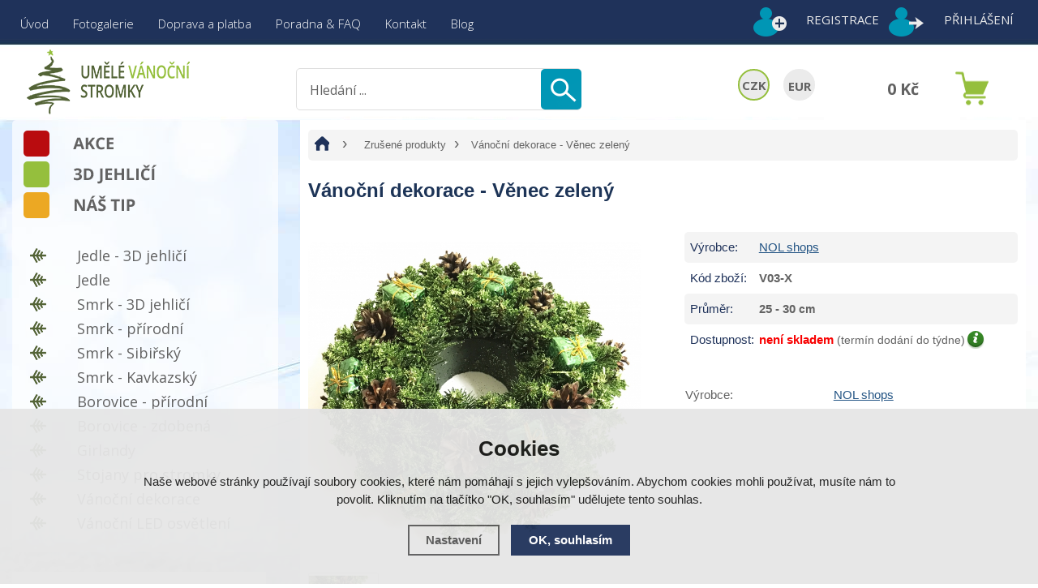

--- FILE ---
content_type: text/html; charset=utf-8
request_url: https://www.umele-vanocni-stromky.cz/p/vanocni-dekorace-venec-zeleny/
body_size: 8190
content:
<!doctype html>
<html lang="cs" dir="ltr">
<head>
  <meta charset="utf-8">
  
<meta name="robots" content="index, follow" /><link rel="canonical" href="https://www.umele-vanocni-stromky.cz/p/vanocni-dekorace-venec-zeleny/" />  <script type="text/javascript" src="/scripts/font.js"></script><link rel="stylesheet" type="text/css" href="/css/font.css" media="screen,handheld,projection" />  <meta name="author" content="Shopion.cz" lang="cs" />
  <link rel="stylesheet" type="text/css" href="/css/screen.css?v=1769036542" media="screen,handheld,projection" />
  <script type="text/javascript" src="/scripts/jquery.js"></script>
  <script type="text/javascript" src="/scripts/jquery-ui.min.js"></script>
  <script type="text/javascript" src="/scripts/funkce.js?v=1.1"></script>
  <title>Vánoční věnec zelený</title>
  <meta name="description" content='Dekorační věnec barevně i stylově laděný s vánočními stromečky krásně doplní interiér vašeho domova, kanceláře, bytu.' />
  <meta name="keywords" content='' />
<script type="text/javascript" src="https://www.umele-vanocni-stromky.cz/scripts/funkce_detail.js"></script><script type='text/javascript' src='/scripts/funkce_paging.js'></script>  <link rel='alternate' type='application/rss+xml' href='/rss' />
  <link rel='stylesheet' type='text/css' href='/css/print.css' media='print' />
  <link href='/css/dropdown2.css' media='screen' rel='stylesheet' type='text/css' />
  <script type='text/javascript' src='/scripts/ajax_validator/messages_front.js'></script>
  <!--[if !IE 8]><!--><!--[if !IE 7]><!--><link rel='stylesheet' href='/css/inputs/radio_checkbox.css' /><!--<![endif]--><!--<![endif]-->
  <link rel="icon" href="/userfiles/tmp/favicon.png" type="image/x-icon">  <link rel="stylesheet" href="/scripts/highslide/highslide.css" media="all" />
  <script type="text/javascript" src="/scripts/highslide/highslide-full.js?v=1769036542"></script>  <script type="text/javascript">
    if (hs.addSlideshow) hs.addSlideshow({slideshowGroup: 'gallery',repeat: false});
    if (hs.addSlideshow) hs.addSlideshow({slideshowGroup: 'gallery2',repeat: false});
  </script>
    <meta name='viewport' content='width=device-width, initial-scale=1.0'>
    <link rel='stylesheet' type='text/css' href='/css/responsive.css?v=1769036542' media='all' />
    <script type='text/javascript' src='/scripts/responsive.js'></script>
    <link rel="preconnect" href="https://fonts.gstatic.com">
<link href="https://fonts.googleapis.com/css2?family=Open+Sans:wght@400;600;700;800&display=swap" rel="stylesheet">

<meta name="google-site-verification" content="UQ1orkelO1t9O-78s7gglZ-KKcGAOCGCiL8gBRzXYZ4" />

<!-- Facebook overeni domeny -->
<meta name="facebook-domain-verification" content="xb3srttwv70js28qdtu4hne3jwutv4" />
<!-- End Facebook overeni domeny -->

<!-- Smartsupp Live Chat script -->
<script type="text/javascript">
var _smartsupp = _smartsupp || {};
_smartsupp.key = 'a8c671c1f4861ad91e5aba612126655809f5a1d5';
window.smartsupp||(function(d) {
  var s,c,o=smartsupp=function(){ o._.push(arguments)};o._=[];
  s=d.getElementsByTagName('script')[0];c=d.createElement('script');
  c.type='text/javascript';c.charset='utf-8';c.async=true;
  c.src='https://www.smartsuppchat.com/loader.js?';s.parentNode.insertBefore(c,s);
})(document);
</script>
<noscript> Powered by <a href=“https://www.smartsupp.com” target=“_blank”>Smartsupp</a></noscript><!-- Global site tag (gtag.js) - Google Analytics -->
  <script async src="https://www.googletagmanager.com/gtag/js?id=UA-26870227-1"></script>
  <script>
    window.dataLayer = window.dataLayer || [];
    function gtag(){dataLayer.push(arguments);}
    gtag("consent", "default", {
      "ad_storage":"denied",
      "analytics_storage":"denied",
      "ad_personalization":"denied",
      "ad_user_data":"denied",
      "personalization_storage":"denied"
    });
    gtag('js', new Date());
    gtag('config', 'UA-26870227-1', { 'cookie_flags': 'SameSite=None;Secure'});
    gtag('config', 'AW-978328582', { 'cookie_flags': 'SameSite=None;Secure'});
  </script><script>
      gtag('event', 'view_item', {
        'ecomm_prodid': "16",
        'ecomm_totalvalue': 259.5,
        'ecomm_pagetype': "Product",
        'currency': 'CZK', 
        'value': 259.5,
        "items": [
          {
            "item_id": "16",
            "item_name": "Vánoční dekorace - Věnec zelený",
            "item_brand": "NOL shops",
            "item_category": "Zrušené produkty",
            "item_category2": "",
            "item_category3": "",
            "item_category4": "",
            
            "price": 259.5 
          }
        ]
      });
      </script></head>
<body>
<!-- Custom Audience Pixel Code -->
<script>
!function(f,b,e,v,n,t,s){if(f.fbq)return;n=f.fbq=function(){n.callMethod?
n.callMethod.apply(n,arguments):n.queue.push(arguments)};if(!f._fbq)f._fbq=n;
n.push=n;n.loaded=!0;n.version='2.0';n.queue=[];t=b.createElement(e);t.async=!0;
t.src=v;s=b.getElementsByTagName(e)[0];s.parentNode.insertBefore(t,s)}(window,
document,'script','//connect.facebook.net/en_US/fbevents.js'); 
fbq('consent', 'revoke');
fbq('init', '611802082255651');
fbq('track', 'PageView');
</script>
<noscript><img height="1" width="1" style="display:none" src="https://www.facebook.com/tr?id=611802082255651&ev=PageView&noscript=1" /></noscript>
  
<div id="wrap_body"><div class="wrap_body whit"><div id="wrap"><div id="naseptavacDiv"></div>
<div class="highslide-html-content" id="hs_body"><div class="highslide-body"></div></div>
<div id="header">
<div id="over_desktop"><a title="Umělé vánoční stromky" href="/"></a></div>
<div id="over"><a title="Umělé vánoční stromky" href="/"><img src="/images/logo_mobile.png" /></a></div>  
<div id="search">
<form onsubmit="if ($('#phrase').val() == '') {inlineMsg2('phrase','Zadejte hledanou frázi.',2);return false;}" method="get" action="/vyhledavani/" id="searchform"><table><tr><td>
<input type="text" class="input_search" value="Hledání ..." name="phrase" id="phrase" onfocus="clearInputText('Hledání ...', 'phrase')" onblur="clearInputText('Hledání ...', 'phrase')" /> 
</td><td class="left"><input type="submit" class="submit_search" value="" name="searching" /></td>
</tr></table></form>
</div>
<span id="r_search"></span><span id="r_login"></span><span id="r_menu"></span>  
<div id="navigace">
<ul class="dropdown">
<li ><a href="/" title="Úvod">Úvod</a><span class="separator"></span></li><li ><a href="https://www.nolshops.cz/fotogalerie/" title="Fotogalerie">Fotogalerie</a><span class="separator"></span></li><li ><a href="/doprava-a-platba/" title="Doprava a platba">Doprava a platba</a><span class="separator"></span></li><li ><a href="/faq/" title="Poradna & FAQ">Poradna & FAQ</a><span class="separator"></span></li><li ><a href="/kontakt/" title="Kontakt">Kontakt</a><span class="separator"></span></li><li ><a href="/blog/" title="Blog">Blog</a><ul><li><a href="/vyhody-umelych-vanocnich-stromku/" title="Výhody umělých vánočních stromků">Výhody umělých vánočních stromků</a></li><li><a href="/zdobeni-vanocniho-stromku-trendy-2024/" title="Zdobení vánočního stromku: Trendy 2024">Zdobení vánočního stromku: Trendy 2024</a></li><li><a href="/5-mytu-umele-stromky/" title="5 mýtů o umělých stromcích">5 mýtů o umělých stromcích</a></li></ul></li></ul></div>
<div id="login" class="wide"><p><a title="Registrace" href="/registrace">Registrace</a><a id="logbtn" onclick="return hs.htmlExpand(this, { objectType: 'ajax'});" href="https://www.umele-vanocni-stromky.cz/pages/login_quick.php" title="Přihlášení">Přihlášení</a></p></div>

<div id="basketbox">
<div id="curren">
<span><a href="https://www.umele-vanocni-stromky.cz/mena/czk/" title="Kč" class="act">CZK</a>
<a href="https://www.umele-vanocni-stromky.cz/mena/eur/" title="EUR">EUR</a></span></div>
<div id="basket">
<p><a href="/nakupni-kosik/" title="Přejít do košíku">
  <span id="basket_cena">0 Kč</span>
  </a></p></div>
</div>
</div>
<div id="content_block" class="cb">
<div id="main">
<div class="content_right">
<div class="content">
<nav><p class="nav"><a class="home" href="/" title="Umělé vánoční stromky"></a><a class="normal bl" title="Zrušené produkty" href="/zrusene-produkty/">Zrušené produkty</a>
          
          
          
          <span class="l">Vánoční dekorace - Věnec zelený</span></p></nav><div class="clear"></div><script type="text/javascript">
  jQuery(document).ready(function(){
    jQuery("#thephoto").fadeIn(500);
  }); 
  </script><div itemscope itemtype="http://schema.org/Product"><div class="navigace_back"><h1 itemprop="name" class="d">Vánoční dekorace - Věnec zelený</h1>
    </div><div class="highslide-gallery"><form method="post" action="">
    
    <div style="display:none">
    <span itemprop="brand">NOL shops</span>
    <span itemprop="sku">V03-X</span>
    <span itemprop="gtin13"></span>
    </div>
    
    <div class="detail_inner" itemprop="offers" itemscope itemtype="http://schema.org/Offer">
    <span style="display:none" itemprop="url">https://www.umele-vanocni-stromky.cz/p/vanocni-dekorace-venec-zeleny/</span>
    <div class="detail_shad"><div class="detail_padd"><table class="detinn"><tr><td class="firstrow">Výrobce:</td><td><a href="/vyrobci/nol-shops/">NOL shops</a></td></tr>
    <tr><td class="firstrow">Kód zboží:</td><td id="detail_number">V03-X</td></tr>
    
    <tr><td class="firstrow">Průměr:
         </td><td>25 - 30 <span class="smaller">cm</span></td>
         </tr><tr><td class="firstrow detail_store">Dostupnost:</td><td id="detail_store">
    <link itemprop="availability" href="http://schema.org/InStock" />
    <span  style="color:#f80000">není skladem</span> <span class="normal">(termín dodání do týdne)</span> <span class="color"><a class="pointer" href="https://www.umele-vanocni-stromky.cz/dostupnost/2/" onclick="return hs.htmlExpand(this, { objectType: 'ajax'});"> <img src="/images/icon_info.png" alt="info" /></a></span></td></tr></table></div></div><div class="clear"></div><table></table><div class="carky"><div class="clear"></div><div style="margin:20px 0 !important">
        <table>
        <tr><td class="firstrow">Výrobce:</td>
        <td class="info_value"><a href="/vyrobci/nol-shops/">NOL shops</a>
        </td></tr>
        
        
        
        
        
        </table></div><div class="clear"></div></div></div></form><div class="det_left"><div id="detail_photo"><div class="labelas"></div><a rel="gallery" data-fancybox="gallery" href="https://www.umele-vanocni-stromky.cz/gallery/products/middle/1340.jpg" data-caption='Vánoční dekorace - Věnec zelený'>
            <img itemprop="image" id="thephoto" class="image_border" src="https://www.umele-vanocni-stromky.cz/gallery/products/middle/1340.jpg" alt='Vánoční dekorace - Věnec zelený' /></a></div><div class="clear"></div><div class="imag"><p class="imag"><a rel="gallery" data-fancybox="gallery" href="https://www.umele-vanocni-stromky.cz/gallery/products/middle/1341.jpg" data-caption='Vánoční dekorace - Věnec zelený'>
            <img src="https://www.umele-vanocni-stromky.cz/gallery/products/thumbs/1341.jpg" alt="Vánoční dekorace - Věnec zelený" /></a></p></div><div class="clear"></div></div><div class="clear"></div></div><div class="clear"></div><p><br /><a name="location"></a></p>	<div id="detailcontent" class="detailcontent">
	<p class="tbox">Popis produktu</p><div class="detail_description" itemprop="description"><p>Dekorační věnec barevně i stylově laděný s vánočními stromečky krásně doplní interiér vašeho domova, kanceláře, bytu. Věnec je vyrobec z vysoce kvalitních materiálů. Zdobení se může oproti vyobrazené fotografii mírně lišit.</p>
<p>Průměr věnce: 25 - 30 cm.</p></div>	</div><div class="clear"><p><br /></p></div>
</div></div></div>
<div id="left"><div class="box"><div class="main">
<div class="list_labels"><p><a class="label_1" href="/katalog/akce/" title="Akce"></a><a class="label_7" href="/katalog/3d-jehlici/" title="3D jehličí"></a><a class="label_4" href="/katalog/doporucujeme/" title="Doporučujeme"></a></p></div><div class="clear"></div></div></div>
<div class="box"><div class="main shad">
<ul>
<li class="noselected"><a href="/jedle-premium-pe/" title='Jedle - 3D jehličí'><span>Jedle - 3D jehličí</span></a></li><li class="noselected"><a href="/jedle/" title='Jedle'><span>Jedle</span></a></li><li class="noselected"><a href="/smrk-premium-pe/" title='Smrk - 3D jehličí'><span>Smrk - 3D jehličí</span></a></li><li class="noselected"><a href="/smrk-prirodni/" title='Smrk - přírodní'><span>Smrk - přírodní</span></a></li><li class="noselected"><a href="/smrk-sibirsky/" title='Smrk - Sibiřský'><span>Smrk - Sibiřský</span></a></li><li class="noselected"><a href="/smrk-kavkazsky/" title='Smrk - Kavkazský'><span>Smrk - Kavkazský</span></a></li><li class="noselected"><a href="/borovice-prirodni/" title='Borovice - přírodní'><span>Borovice - přírodní</span></a></li><li class="noselected"><a href="/borovice-zdobena/" title='Borovice - zdobená'><span>Borovice - zdobená</span></a></li><li class="noselected"><a href="/girlandy-vence/" title='Girlandy'><span>Girlandy</span></a></li><li class="noselected"><a href="/stojany-pro-stromky/" title='Stojany pro stromky'><span>Stojany pro stromky</span></a></li><li class="noselected"><a href="/vanocni-dekorace/" title='Vánoční dekorace'><span>Vánoční dekorace</span></a></li><li class="noselected"><a href="/vanocni-led-osvetleni/" title='Vánoční LED osvětlení'><span>Vánoční LED osvětlení</span></a></li></ul><div class="clear"></div>
</div>
<div class="clear"></div>
</div>
<div class="nomobile"><div class="banners first"><div id="showHeurekaBadgeHere-12"></div><script type="text/javascript">
//<![CDATA[
var _hwq = _hwq || [];
    _hwq.push(['setKey', 'BBCC4944F85EB312CB0860F40F588C06']);_hwq.push(['showWidget', '12', '21400', 'Umělé vánoční stromky', 'umele-vanocni-stromky-cz']);(function() {
    var ho = document.createElement('script'); ho.type = 'text/javascript'; ho.async = true;
    ho.src = 'https://cz.im9.cz/direct/i/gjs.php?n=wdgt&sak=BBCC4944F85EB312CB0860F40F588C06';
    var s = document.getElementsByTagName('script')[0]; s.parentNode.insertBefore(ho, s);
})();
//]]>
</script></div><div class="banners"><p><a href="https://www.detskedrevenehracky.cz" target="_blank"><img style="margin-bottom: 3rem; border-radius: 10px;" src="/userfiles/image/obchod-hracky.jpg" alt="E-shop s dětskými hračkami" width="200" height="225" /></a></p></div><div class="banners"><script src="https://apis.google.com/js/platform.js?onload=renderBadge" async defer></script>

<script>
  window.renderBadge = function() {
    var ratingBadgeContainer = document.createElement("div");
    document.body.appendChild(ratingBadgeContainer);
    window.gapi.load('ratingbadge', function() {
      window.gapi.ratingbadge.render(ratingBadgeContainer, {"merchant_id": 106432307, "position": "INLINE"});
    });
  }
</script>
<!-- BEGIN Kód jazyka GCR -->
<script>
  window.___gcfg = {
    lang: 'cs'
  };
</script>
<!-- END Kód jazyka GCR -->

<g:ratingbadge merchant_id=106432307></g:ratingbadge>​</div><div class="clear"></div></div></div>
<div class="clear"></div><div class="clear"></div></div></div><div class="clear"></div></div><div class="clear"></div></div></div><div id="foo"><div id="footerbody"><div id="fbody"><div class="fbody"><div id="footer"><div class="clear"></div><div id="f"><p class="tel">725 155 166</p><p class="mail">obchod@umele-vanocni-stromky.cz</p><div class="open"><p class="perex ">Provozní doba</p>
<table>
<tbody>
<tr>
<td>Po - Pá</td>
<td class="right">8:00 - 17:00</td>
</tr>
<tr>
<td>So - Ne</td>
<td class="right">ZAVŘENO</td>
</tr>
</tbody>
</table>
<p> </p>
<p> </p>
<p><a title="Ověřeno zákazníky umele-vanocni-stromky.cz" href="https://obchody.heureka.cz/umele-vanocni-stromky-cz/recenze/" target="_blank" rel="noopener"><img src="/userfiles/image/overeno-zakazniky-uvs.png" alt="" width="76" height="76" /></a></p></div><div class="f_box1"><p class="perex">Novinky e-mailem</p>
<div class="nwsl_div"><form action="https://www.umele-vanocni-stromky.cz/pages/exec.php" onsubmit="return validate_email(this)" id="newsletter_form" method="post">
<table><tr><td class="left"><input class="input_newsletter" type="email" value="" name="email_news" id="email_news" /><input type="text" name="noval" class="displaynone" value="" /> 
</td><td class="left"><input type="submit" class="submit_newsletter" value="" name="zasilat_novinky_emailem" /></td>
</tr></table><p><br />V případě zájmu o zasílání novinek zadejte svou e-mailovou adresu.</p></form></div>
</div>
<div class="f_box2"><p class="perex">Informace</p><p><a href="/registrace/" title='Registrace'>Registrace</a><a href="/obchodni-podminky/" title='Obchodní podmínky'>Obchodní podmínky</a><a href="/navod-na-pouziti/" title='Návod na montáž stromků'>Návod na montáž stromků</a><a href="/chyby-sestavovani/" title='Chyby při sestavování stromků'>Chyby při sestavování stromků</a><a href="/velkoobchod/" title='Velkoobchodní spolupráce'>Velkoobchodní spolupráce</a><a href="/vymena-zbozi/" title='Výměna zboží'>Výměna zboží</a><a href="/vraceni-zbozi/" title='Vrácení zboží'>Vrácení zboží</a><a href="/reklamace/" title='Reklamace'>Reklamace</a><a href="/reklamacni-rad/" title='Reklamační řád'>Reklamační řád</a><a href="/vop-b2b/" title='VOP B2B'>VOP B2B</a></p></div>
<div class="f_box3"><p class="perex">Kontakty</p><p><strong>NOL Shops, s.r.o.</strong></p>
<p>Konská 197</p>
<p>739 61   Třinec</p></div><div class="clear"></div><div class="f2"><p>
<span class="left"><a href="/mapa-stranek/" title="Mapa stránek">Mapa stránek</a> | &copy; 2014 - 2026 <a href="/" title="Umělé vánoční stromky">Umělé vánoční stromky</a></span>
<a class="vortex" title="Tvorba webdesignu" href="https://www.seo-telos.cz"><img src="/images/seo-telos-logo.png" alt="Seo-telos.cz" /></a>
<a class="shopion" title="Tvorba moderních e-shopů na míru" href="http://www.shopion.cz"><img src="/images/shopion-logo.png" alt="Moderní e-shopy Shopion" /></a></p><p class="clear links"></p></div></div></div></div></div></div><div class="clear"></div></div><script>
fbq('track', 'ViewContent', {
'content_type':'product','currency':'CZK','content_name':'Vánoční dekorace - Věnec zelený','content_ids':'16','value':'259.5'}, {eventID: ''});
</script>
<script src="https://apis.google.com/js/platform.js" async defer></script>​



<script>
document.addEventListener('DOMContentLoaded', () => {
    // Najdi všechny produkty
    const products = document.querySelectorAll('.top_left');

    // Pro každý produkt kontroluj, zda obsahuje štítek s třídou "l4"
    products.forEach(product => {
        if (product.querySelector('.label.lfreepost')) {
            // Pokud obsahuje štítek "l4", přidáme zvýrazňující třídu
            product.classList.add('highlightbox');
        }
    });
});
</script>





<link rel="stylesheet" href="/js/cookies-plugin/cookies-plugin.min.css" />
  <script src="/js/cookies-plugin/cookies-plugin.min.js"></script><div id="xx-cookies-plugin">
                <div style="display:none" id="cookies_config"></div>
        <span id="cp-show-button"><img src="/js/cookies-plugin/cookies.svg" alt="" /><span>Nastavení Cookies</span></span>
        <div class="cp-cover"></div>
        <div class="cp-content-wrap">
            <div class="cp-content">
                <div class="cp-title">Cookies</div>
                <p>Naše webové stránky používají soubory cookies, které nám pomáhají s jejich vylepšováním. Abychom cookies mohli používat, musíte nám to povolit. Kliknutím na tlačítko "OK, souhlasím" udělujete tento souhlas.</p>                <a href="#" class="cp-button" id="cp-show-settings">Nastavení</a>
                <a href="#" class="cp-button cp-button-ok cp-allow-all">OK, souhlasím</a>
                            </div>
        </div>
        <div id="cp-settings">
            <div class="cp-settings-container">
                <div>
                    <div class="cp-wrap-side">
                        <span class="cp-close">×</span>
                        <div class="cp-wrap">
                            <div class="cp-box">
                                <div class="cp-title-h2">Nastavení souborů cookies</div><div class="cp-p">
                                <p>Cookies jsou malé soubory, které webové stránky (i ty naše) ukládají ve Vašem webovém prohlížeči. Obsahy těchto souborů jsou vyměňovány mezi Vaším prohlížečem a našimi servery, případně se servery našich partnerů. Některé cookies potřebujeme, abychom webová stránka mohla správně fungovat, některé potřebujeme k marketingové a statistické analytice. Zde si můžete nastavit, které cookies budeme moci používat.</p>                                </div>
                            </div>
                          
                            <div class="cp-toggle-wrap">
                                  <div class="cp-toggle-title cp-ok">
                                      <div>Nezbytné cookies</div>
                                  </div>
                                  <div class="cp-box">
                                  
                                  
                                  
                                  <div class="cp-title-h3">Nezbytné cookies</div><div class="cp-p">Jedná se o technické soubory, které jsou nezbytné ke správnému chování našich webových stránek a všech jejich funkcí. Používají se mimo jiné k ukládání produktů v nákupním košíku, zobrazování produktů na přání, ovládání filtrů, osobního nastavení a také nastavení souhlasu s uživáním cookies. Pro tyto cookies není zapotřebí Váš souhlas a není možné jej ani odebrat.</div>
<div class="cp-title-h4">Ovlivňuje funkce:</div>
<ul>
<li>Konfigurační cookies</li>
</ul></div></div><div class="cp-toggle-wrap">
                                  <div class="cp-toggle-title">
                                      <div>Analytické cookies</div>
                                  </div>
                                  <div class="cp-box">
                                  
                                  <div class="cp-checkbox-wrap">Vypnuto
                                  <input type="checkbox" class="cp-cookie-data" id="cpAnalytics" />
                                  <label for="cpAnalytics">Toggle</label>Zapnuto</div>
                                  
                                  <div class="cp-title-h3">Analytické cookies</div><div class="cp-p">Analytické cookies nám umožňují měření výkonu našeho webu a našich reklamních kampaní. Jejich pomocí určujeme počet návštěv a zdroje návštěv našich internetových stránek. Data získaná pomocí těchto cookies zpracováváme souhrnně, bez použití identifikátorů, které ukazují na konkrétní uživatelé našeho webu. Pokud vypnete používání analytických cookies ve vztahu k Vaší návštěvě, ztrácíme možnost analýzy výkonu a optimalizace našich opatření.</div>
<div class="cp-title-h4">Ovlivňuje funkce:</div>
<ul>
<li>Google Analytics - analytická návštěvnost</li>
</ul></div></div><div class="cp-toggle-wrap">
                                  <div class="cp-toggle-title">
                                      <div>Marketingové cookies</div>
                                  </div>
                                  <div class="cp-box">
                                  
                                  <div class="cp-checkbox-wrap">Vypnuto
                                  <input type="checkbox" class="cp-cookie-data" id="cpMarketing" />
                                  <label for="cpMarketing">Toggle</label>Zapnuto</div>
                                  
                                  <div class="cp-title-h3">Marketingové cookies</div><div class="cp-p">Marketingové (reklamní) cookies používáme my nebo naši partneři, abychom Vám mohli zobrazit vhodné obsahy nebo reklamy jak na našich stránkách, tak na stránkách třetích subjektů. Díky tomu můžeme vytvářet profily založené na Vašich zájmech, tak zvané pseudonymizované profily. Na základě těchto informací není zpravidla možná bezprostřední identifikace Vaší osoby, protože jsou používány pouze pseudonymizované údaje. Pokud nevyjádříte souhlas, nebudete příjemcem obsahů a reklam přizpůsobených Vašim zájmům.</div>
<div class="cp-title-h4">Ovlivňuje funkce:</div>
<ul>
<li>Google Ads</li>
<li>Sklik</li>
<li>Facebook ads</li>
</ul></div></div><div class="cp-toggle-wrap">
                                  <div class="cp-toggle-title">
                                      <div>Nezatříděné cookies</div>
                                  </div>
                                  <div class="cp-box">
                                  
                                  <div class="cp-checkbox-wrap">Vypnuto
                                  <input type="checkbox" class="cp-cookie-data" id="cpNoclass" />
                                  <label for="cpNoclass">Toggle</label>Zapnuto</div>
                                  
                                  <div class="cp-title-h3">Nezatříděné cookies</div></div></div>
                            <div class="cp-box">
                                <div class="cp-buttons">
                                    <a href="#" class="cp-button cp-button-ok cp-save">Uložit nastavení</a>
                                    <a href="#" class="cp-button cp-button-ok cp-allow-all">Souhlasím s použitím všech cookies</a>
                                </div>
                                <p class="center" style="margin-top:20px">Souhlas můžete odmítnout <a href="#" class="cp-deny-all">zde</a>.</p>                            </div>
                        </div>
                    </div>
                </div>
            </div>
        </div>
    </div><link rel="stylesheet" href="/scripts/fancybox/jquery.fancybox.min.css" />
  <script src="/scripts/fancybox/jquery.fancybox.min.js"></script><script src="/scripts/neat-tooltip.js"></script>
</body>
</html>


--- FILE ---
content_type: text/html; charset=utf-8
request_url: https://accounts.google.com/o/oauth2/postmessageRelay?parent=https%3A%2F%2Fwww.umele-vanocni-stromky.cz&jsh=m%3B%2F_%2Fscs%2Fabc-static%2F_%2Fjs%2Fk%3Dgapi.lb.en.2kN9-TZiXrM.O%2Fd%3D1%2Frs%3DAHpOoo_B4hu0FeWRuWHfxnZ3V0WubwN7Qw%2Fm%3D__features__
body_size: 161
content:
<!DOCTYPE html><html><head><title></title><meta http-equiv="content-type" content="text/html; charset=utf-8"><meta http-equiv="X-UA-Compatible" content="IE=edge"><meta name="viewport" content="width=device-width, initial-scale=1, minimum-scale=1, maximum-scale=1, user-scalable=0"><script src='https://ssl.gstatic.com/accounts/o/2580342461-postmessagerelay.js' nonce="_qToqv3dCb_cwmJECLvw1Q"></script></head><body><script type="text/javascript" src="https://apis.google.com/js/rpc:shindig_random.js?onload=init" nonce="_qToqv3dCb_cwmJECLvw1Q"></script></body></html>

--- FILE ---
content_type: text/css
request_url: https://www.umele-vanocni-stromky.cz/css/responsive.css?v=1769036542
body_size: 7008
content:
#header #search span {
	display: none;
}
@media (min-width:1011px) and (max-width: 1280px) {
ul.dropdown a {
   font-size: 15px;
}
div#over_desktop {
    width: 25%;
    flex: 0 25%;
}
#header #curren a {
    width: 35px;
    height: 35px;
    font-size: 15px;
    line-height: 38px;
}
#header #curren a.act, #header #curren a:hover  {
    width: 35px;
    height: 35px;
}
.size-50 {
    width: 45%;
}
.size-30, .size-70 {
    width: 43% !important;
}
.size-25 .title {
    font-size: 100%;
}
#left {
    width: 27%;
}
#left .box .main.shad ul li a {
    width: auto;
}
.content_right {
    width: 70%;
    padding: 0 10px;
}
.top_left {
    width: 50%;
    max-width: 46%;
}
p.dog a {
    margin: auto;
    margin-bottom: 0.5rem;
}
.category .size-25 .title {
    font-size: 15px;
    height: 40px;
    line-height: normal;
}
#left .box .main {
    padding-right: 14px !important;
}
.det_left {
    width: 47%;
}
div.detail_inner {
    width: 47%;
}
div.imag {
    width: 70%;
    height: auto;
}
p.imag a {
    width: 90px;
    height: 90px;
}
p.imag img {
    width: 85px;
    height: 85px;
}
p.imag img:hover {
    width: 85px;
    height: 85px;
}
#detail_price {
    width: 33%;
}
#detail_store span.normal {
    font-size: 14px;
}
#detail_store img {
    margin-left: 1px;
    margin-top: 0px;
}

#related .top_left, #similarauto .top_left, #similar .top_left {
    width: 30%;
}
#footer div.open table {
    width: 80%;
}
#footer div.open {
    width: 20%;
    flex: 0 20%;
}
.f_box1 {
    width: 20%;
    flex: 0 20%;
}
.f_box2 {
    width: 20%;
    padding-left: 20px;
}
.f_box3 {
    width: 22%;
    flex: 0 22%;
}
.nwsl_div {
    width: 190px;
}
.nwsl_div .input_newsletter[type="email"] {
    width: 135px;
}
}

@media screen and (max-width: 1010px) {

#slidecontent {
    display: none !important;
}

  #transferbox,
  #transportbox {
    width: 100%;
    float: none;
    margin-top:50px !important
  }

.detailcontent {width:calc(100% - 50px);}  
.detailcontent img {width:auto;max-width:100%;height:auto}  
.bannys {display:none}  
#detail_price {height:auto;width:auto;padding-left:20px;padding-right:20px;margin-right:15px}  
.td_name {width:auto;max-width:150px !important;font-size:13px !important;padding-right:20px !important}   
p.dog a {
  font-size:100%;
  float:left;
}  
.vouchertable {
  font-size:16px;
  
}    
.prehled_polozky {display:none}  
div.popup_cross {width:100%}
table.antisp tr td {
  padding-bottom:10px;
}     
table.antisp {
  border-top:1px solid #ddd;
}
table.antisp tr td {
  padding-top:20px;
} 
table.antisp tr td input {
  width:100px !important;
} 
ul.screen {
	width: 100% !important
}    
.content {
	line-height: 24px;
}
div#over {
    width: 100%;
    margin-top: -5px;
}
#header #over_desktop a {
	display: none;
}  
#header #over a img {
    display: block;
    margin-top: 10px;
    margin-left: 10px;
    z-index: 9999999999999;
    width: auto;
    height: 55px;
    margin: auto;
}

#content_block {
	float: none;
}
#navigace {
  font-size: 13Px;
}
ul.dropdown li a {
	padding:0 5px;
}
.navigace_back2 a {
	font-size: 100%;
	padding: 5px 5px;
}
.smaller {
	font-size: 80%
}
.title {
	font-size: 130%
}
.line {
	line-height: 24px;
}
#paging_header {
	height: auto;
  margin-top:15px;
}
#paging_header .paging_header_right {
  float:left;
}
  .etypes {display:none}
#footerbody {
	min-height: 0;
}
#fbody {
	background: none;
}
#footer p.tel,
#footer p.mail {
	position:static;
  margin:0;
  display:inline-block;
  width:auto;
  margin-left:1%;
  margin-top:20px;
}
.f_box1, .f_box2, .f_box3 {
	height: auto;
}
.width_285, .list_of_products .th_name {
	font-size: 90%;
}
.det_left, div.imag {
	width: 100%;
        height: auto;
        padding-top: 2rem;
        padding-bottom: 2rem;
}
div.detail_inner,
#detail_submit, .select_detail.fll, .select_detail_param.fll {
	width: 100%;
}


.submit, a.submit, .spec {
	font-size: 100% !important;
}
#footer .links {
	font-size: 85%;
}
.cart_box {
	display: none
}
div.cart_t {
  margin:0px 0;
}  
div.cart_t tr.td_big {
  height:70px !important;
  line-height:40px !important;
  background:none;
} 
div.cart_t tr.td_big td strong {
  width:auto;
  color:#0e7888;
  font-size:120%;
}  
  .cart_table {margin-top:20px}
.td_store, .td_mj {
	display: none
}
.content_right.fll div.responzive table {
	width: 100%;
}
.responzive table tr td.form_firstrow {
	width: 130px;
}
.responzive table tr td.form_firstrow span.color {
	display: none;
}
.detailcontent .responzive table tr td.form_firstrow span.color {
	display: inline-block
}
.responzive table tr td input[type="text"], .responzive table tr td input[type="password"], .responzive table tr td input[type="number"], .responzive table tr td input[type="email"], .responzive table tr td input[type="tel"], .responzive table tr td input[type="number"] {
	font-size: 130%;
	width: 92%
}
.responzive table tr td input.short {
	width: 100%;
	min-width: 50Px;
	float: right
}
.responzive table.antisp tr td input.short, .responzive table tr td textarea {
	width: 98%;
	float: none
}
.detailcontent .responzive table tr td textarea {
	width: 94%
}
.detailcontent .responzive table tr td input[type="text"], .detailcontent .responzive table tr td input[type="password"], .detailcontent .responzive table tr td input[type="number"], .detailcontent .responzive table tr td input[type="email"], .detailcontent .responzive table tr td input[type="tel"], .detailcontent .responzive table tr td input[type="number"] {
	width: 94%
}
.objbox {
	width: 100%
}
div.cart_sum {
	clear: both;
	width: 96%;
	padding: 2%;
	float: left;
	margin: 15px 0
}
.buy_detail {
	font-size: 150%;
    margin-top: -50px !important;
    margin-left: 133% !important;
}
div#detail_photo {
	text-align: center;
}
div#detail_photo img {
    width: auto;
    max-width: 100%;
    height: auto;
    margin: auto;
}
a#thumb1 {
    display: flex;
    width: 100%;
}
.responzive table tr td.form_firstrow.paddl {
	width: 60px !important;
	white-space: nowrap
}
.news_date {
	margin-bottom: 10px
}
.news_bold.right.marg {
	font-size: 80%
}
p.news_text {
	clear: both
}
.f2 {
	text-align: center
}
div#banner_box {
	display: none
}
  
}

@media screen and (max-width: 1010px) {

.h1_background.popup_cr {text-align:left;font-size:180% !important;padding:30px 60px 10px 0 !important}
.rightarrow,
.leftarrow {
  margin-top:30px !important;
}  
.forms, .forms.full {
  padding:0 10px;
  width:auto;
}    
  
#msg,
#msg2 {
	position: fixed !important;
	padding: 15px 2%;
	margin: 0 !important;
	text-align: center;
	width: 96%;
	border: none;
  top:0 !important;
  bottom:auto !important;
  left:0 !important;
  z-index:9999999999999;
}  
.nav {
	background: #f7f7f7;
  position:relative;
  top:-10px;
}
body {
	font-size: 90%;
	line-height: 130%;
	margin: 0;
        background-position: bottom;
}
h1 {font-size:220% !important}
.h1_background, .h1 {font-size:150% !important}  
#wrap,#header, .bodyline, p.nav,#navigace,#footer,.menu, #header .menu div.submenu,#f, .content_right,.content_right.fll, #content_block.fll .content_right, #content_block.fll .content_right .content {
	width: 96% !important;
	padding: 0 !important;
	margin: 2% !important;
	float: none;
}
#wrap_body {background:none}
#header .menu div.submenu {
  display:none !important;
}    
.content, .content_right.fll .content, #content_block.fll .content_right .content {
	display: block;
	width: 96% !important;
	padding: 0 !important;
	margin: 3% !important;
	float: none;
}
.statictext {
  padding:10px 3px;
}
.menu .onlymobile {display:block !important}
.content img {max-width:100%}
#header {
	background: none;
	height: 115px;
	margin: 0;
	padding: 0;
	top: 0;
	width: 100%;
	z-index: 999999999999999;
}
#left {
  display: none;
  position:absolute;
  top:60px;
  background:white;
  padding:10px;
-webkit-box-shadow: 0 0 10px 0 #777;
-moz-box-shadow: 0 0 10px 0 #777;
box-shadow: 0 0 10px 0 #777;
  -o-border-radius: 0 10px 10px 0;
-moz-border-radius: 0 10px 10px 0;
-webkit-border-radius:0 10px 10px 0;
-ms-border-radius: 0 10px 10px 0;
border-radius: 0 10px 10px 0;
    z-index: 2;
  overflow-y:scroll;
  overflow-x:hidden;
  width: 45%;
}
#paging2 p.center a {
    background-color: #ededed;
    color: #626262;
    display: block;
    text-decoration: none;
    text-transform: uppercase;
    padding: 10px;
    font-size: 115%;
    background-image: url(../images/filter.png);
    background-repeat: no-repeat;
    background-position: 25% center;
}
.green p.bold.center {
    color: #626262;
    font-size: 1.15rem;
    background-color: #ededed;
    padding-top: 5px;
    padding-bottom: 5px;
    margin-bottom: 10px;
}

div#appended_menu {
    border-top: 2px solid #dedede;
}
div#appended_menu li a:hover, div#appended_menu li a_active {
    color: #fff !important;
}

#header #login {
  width:100%;
  margin:0 !important;
}
.content img {
	max-width: 100%
}
#header span#r_search, #header span#r_login, #header span#r_menu {
    display: block;
    width: 40px;
    height: 40px;
    background: url(../images/search-white.png) no-repeat center center;
    cursor: pointer;
    position: absolute;
    top: 10px;
    right: 10px;
    background-color: #0096b5;
    border-radius: 5px;
}
#header #basket p a {
  right:0px;
  position:absolute;
  margin-left:0;
  margin-right:10px;
  padding-right:72px;
  height:48px !important;
  line-height:48px  !important;
}  
#header span#r_search.respon_box_cancel, #header span#r_login.respon_box_cancel, #header span#r_menu.respon_box_cancel {
  background: url(../images/cancel-mob.png) no-repeat center center;
}
#header span#r_login {
  background: url(../images/login-mobile.png) no-repeat center center;
  right:55px;
  border-radius: 5px;
}
#header span#r_menu {
  left:10px;
  background: url(../images/mobile-menu.png) no-repeat center center;
}

#header #basketbox {
    margin: auto;
    display: block !important;
    position: absolute;
    top: 65px;
    width: 92%;
    flex: 0 92%;
    background-color: #f3f3f3;
    border-radius: 5px;
}
span#basket_cena{
  text-align:right !important;
  position:relative;
  left:10px;
}  

#basket #basket_text, .menu {display:none}
.menu {width:100% !important;margin: 0 !important}
.menu.active {display:block}
.menu {z-index:9;background:#222;height:auto;margin-top:115px !important;}
#header .menu div.menuitem {
  height:45px;
  width:100%;
  padding:0 !important;
  margin:0 !important;
  display:block;
  float:none;
  border-bottom:1px solid #000;
} 
#header .menu div.menuitem.selected a {
  color:#27220c !important;
}
#header .menu div.separator {
  display:none;
}
#navigace {
  display:none;
}
#navigace.active {
  display:block;
} 
ul.dropdown ul li {display:none}
ul.dropdown {margin-top:30px;}
ul.dropdown li {
  height:35px;
  line-height:35px;
  width:100% !important;
}  
#header .menu div.menuitem a, ul.dropdown li a {
  height:45px;
  line-height:45px;
  width:97% !important;
  padding:0 0 0 3% !important;
  margin:0 !important;
  display:block;
  font-size:130% !important;
  color:White !important;
  float:none !important;
  margin:0 !important;
}  
ul.dropdown li a {
  color:#2c801c !important;
  height:30px;
  line-height:30px;
} 
#header div#search {
  display:none;
  position:absolute;
  top:7px;
	width: 92%;
  max-width:328px;
	height: 40px;
  z-index: 9;   
  margin:0 !important;
  left:0 !important;
  border:3px solid #07172d;
  margin-left:10px !important;
  -moz-box-shadow: 0 0 5px #ddd;
  -webkit-box-shadow: 0 0 5px #ddd; 
  box-shadow: 0 0 8px #ddd;
  overflow:hidden;
-o-border-radius: 5px;
-moz-border-radius: 5px;
-webkit-border-radius: 5px;
-ms-border-radius: 5px;
border-radius: 5px;
   border: 1px solid #ededed;
}

#header #login {
  display:none;
  float:none;
  background:#222;
  text-align:Center;  
}
#header div#search.active, #header div#login.active, ul.dropdown.active {
    max-width: 82%;
    padding-top: 2px;
    display: block;
}

.input_search[type="text"] {
	width: 96%;
  padding:5px 1% 5px 3%;
  margin:2PX 0 0 0;
  line-height:100%;
  font-size:130%;
  height:auto;
}
.submit_search[type="submit"] {
    margin: 0px;
    width: 40px;
    position: absolute;
    right: 0;
    z-index: 1;
    top: 0;
    height: 40px;
}
#naseptavacDiv {
  width:96%;
  padding:0 !important;
  left:0 !important;
  margin:1% 2% !important;
  top:184px; 
}
#naseptavacDiv p.color_bold {
  padding-left:3%;
  margin:20px 0 10px 0;
}
#naseptavacDiv p a {
  font-size:80%;
  line-height:30px;
  height:30px;
}
#naseptavacDiv span.fl {display:none}
#header div#login {
  height:55px;
  line-height:55px;
  z-index: 999999;
  font-size:130%;
} 
.header_box {
	width: 25%;
}

.fr {
    float: right;
    margin: auto;
    z-index: 1;
    position: relative;
    background-color: #fff;
    width: 100%;
}  
.price, .price_orig {
  text-align:center;
}
.price_orig {
    color: #626262;
    text-decoration: line-through;
}

.prices {
    height: 70px;
}
.price, .price.sml {
    //margin-top: 15px;
    //color: #1d3457;
} 

.price, .price.sml {
    margin-top: 15px;
    color: #b90c0f;
}
.description {
	width:100%;
	background:none;
  margin-top:10px;
  margin-bottom:20px;
  text-align:center !important;
}
.dokosiku {
  margin:0 auto !important;
  float:none !important;
  display:inline-block !important;
	background: url(../images/dokosiku.png) no-repeat right bottom;
}
.buy_detail {
    position: relative;
    margin: 0 auto;
    display: block;
    float: left;
    width: 165px;
    margin-left: 80px !important;
    /*margin-top: -100%;*/
}

#f {
	padding-top: 0;
}
#footerbody {
    margin-top: 0;
}
.f_box1, .f_box2, .f_box3 {
	width: 96%;
	padding: 0 2%;
}
.f_box2 a {
    padding: 7px 30px;
    background-position: 0 50%;
}
#footer p.perex {
	padding-top: 20px;
	margin-bottom: 10px;
	font-weight: bold;
	font-size: 160%;
  height:30px;
  line-height:30px;
}

  
#footer div.open {  
	position:static;
  margin:0;
  display:inline-block;
  width:auto;
  margin-left:2%;
  font-size:100%;
}
  
#footer .f2 {
	line-height: 110%;
	margin-bottom: 0px;
	padding-left: 0px;
	width: 96%;
	padding: 0 2%;
	margin-top: 20px;
	text-align: left;
        flex: 0 96% !important;
}
#footer .f2,
#footer .f2 a {
	color: silver !important;
}
.width_285, .list_of_products .th_name {
	width: 60%;
}
.header_box {
	width: 20%;
}
.highslide-gallery {
   display: -webkit-box;
   display: -moz-box;
   display: -ms-flexbox;
   display: -webkit-flex;
   display: flex;
   -webkit-box-orient: vertical;
   -moz-box-orient: vertical;
   -webkit-flex-direction: column;
   -ms-flex-direction: column;
    flex-direction: column;
}
.det_left {
    -webkit-box-ordinal-group: 1;
    -moz-box-ordinal-group: 1;
    -ms-flex-order: 1;
    -webkit-order: 1;
    order: 1;
}
.highslide-gallery form {
    -webkit-box-ordinal-group: 2;
    -moz-box-ordinal-group: 2;
    -ms-flex-order: 2;
    -webkit-order: 2;
    order: 2;
}
span.quant, span.quant_desc {
	margin-left: 30px;
}
span.quant_desc {
	margin-left: 157px;
}
/*.buy_detail {
	margin-left: 0;
  right:1%;
}*/
.recount {
	margin-left: 5px;
}
.firstrow {
	width: 125px;
}
#thephoto {
	margin: 0;
	padding: 0;
}
input#but_tisk, form#but_compar input, form#but_oblib input {
	margin: 0;
	position: static;
	float: right;
	display: inline-block;
	text-align: center;
	margin-bottom: 10px;
}
.labelas {
	margin-left: 0 !important;
}
div#detail_photo .label_gift {
    margin-top: 40px;
}
#slide_home {
    margin-top: 0;
}
#detailmenu li a, #slide_home li a {
	padding: 0 2%;
  margin:0 0 5px 0;
	font-size: 130%;
}
#detailmenu li:nth-child(even) a, #slide_home li:nth-child(even) a {
    float: left;
    width: auto;
}
#slide_home li#rightarrow,
#slide_home li#leftarrow {
    margin: 0 !important;
} 
#detailmenu li.liactive a, #detailmenu li a:hover, #slide_home li.liactive a, #slide_home li a:hover {
    width: auto;
}
   
.highslide-html {
	width: 80%;
}
.popup_buy_left, .popup_buy_left_full {
	width: 100%;
	float: none;
	line-height: 130%;
  font-size:110%;
}
.popup_buy_title {
	line-height: 110%;
}
div.popup_img {
	text-align: center
}
a.special_submit, input.special_submit {
	width: 100%;
	text-align: center;
	font-size: 170%;
  line-height: 150%;
	padding-left: 0;
	padding-right: 0;
	text-transform: uppercase;
}
a.special_submit.spec_l, input.special_submit.spec_l {
	display: none;
}
.popup_buy_product_title {
	margin-bottom: 25px;
	line-height: 110%;
}
#footer, p.news_text, .f_box1, .f_box2, .f_box3, .f2 {
	font-size: 100%;
	line-height: 140%
}
#footer, .f_box1, .f_box2, .f_box3, .f2, div.open {
    flex: 0 45% !important;
    width: 45%;
}
.news_text {
  font-size:80% !important;
}
.products {text-align:center;}
.top_left, .top_left.noback {
	margin: 1% !important;
	width: 31% !important;
	padding: 0 !important;
}
.top_left {
	height: auto;
}
.top_content {
	background: none;
	border-bottom: 1px solid #ddd;
	width: auto;
	display: block;
	text-align: center;
	height: auto;
}
.top_content .img_thumb {
	margin: 5% auto;
	text-align: center;
	width: 90%;
	height: auto
}
.top_content .img_thumb img {
	height: 100%
}

.top_content .label {
	margin:10px !important;
  width:100% !important;
  max-width:100% !important;
}
.top_content .label img {
    height: 23px !important;
    width: auto !important;
    max-width: 90% !important;
}
#detail_photo .labelas {
    width: auto;
    float: left;
}
#detail_photo .label {
    width: auto;
    margin: 0;
}  
p.product_title a {
	text-align: center;
}
.price {
	color: black;
	text-shadow: none
}

.price_orig span.del {
	background: url('../images/del2_dark.png') no-repeat 0 center;
}
.fl {
    position: relative;
    width: auto !important;
    margin: auto;
    display: block;
    z-index: 0;
}
.fr {
	position: static;
	float: right;
	margin-left: 0;
	z-index: 1;
	position: relative;
}
.dokosiku {
	float: right;
}
div#detail_submit {
    //width: 16%;
    display: inline-block;
    flex-direction: column;
    justify-content: left;
    flex: 0 16%;
    margin-bottom: 1rem;
}
.cookies_alert {padding:3% 3% 0 3%;width:auto;
	font-size: 80%;
	line-height: 110%;
}
.cookies_alert span.stop a {
	font-size: 110%;
	display: inline-block;
	margin: 10px 0;
  padding: 3Px 10px;
	height: auto;
	line-height: 130%;
}
.cookies_alert .btn_close:after {
  top:2px;
}
.form_firstrow.paddl {
  padding-left:10px;
} 
div.cart_sum p.highlight {display:none}
.navigace_back2 a {
	font-size: 110%;
	width: 44%;
	padding-left: 2%;
	padding-right: 2%;
}
  #content_block.fll .content_right .content h1 {display:none}
#thephoto {
  width: auto !important;
  max-width:100% !important;
  margin-bottom:20px;
}  
.nav {width:98%;padding:0 0 0 2%} 
.list_order_items {display:none}  
table.cart_total {
  width:100%;
  float:none;
  border:0 none;
}  
table.cart_total tr td{
  padding-left:0 !important;
  padding-right:0 !important;
} 
th.td_xx, th.td_40 {
	font-size: 12px;
	font-weight: normal;
}  
.price_mj {display:none !important}  
.submit_spec, .submit_spec2 {
	font-size: 110%;
}  
  select#zasilkovna {
    width: 100%;
}
/****cms img****/

.content img {
    height: auto;
}
}



@media (max-width: 960px) {
.detail_padd p img{
   height: fit-content;
}
.size-50 {
    display: inline-block;
    width: 92% !important;
}

.size-30, .size-70 {
    width: 92% !important;
}
.size-30 {
    padding: 0 !important;
}
}

@media (min-width: 640px) and (max-width: 1010px) {
   div.cart_sum {
   font-size: 15px;
}
#footer .f2 span {
    width: 50%;
}
}
@media (max-width:840px){
.top_left, .top_left.noback {
    width: 48% !important;
    max-width: 50%;
}
.top_left.i_2 {
    float: left;
}
.top_content .img_thumb img {
    width: 250px;
}

.intro.size-25 {
    width: 49%;
    display: inline-block;
}

.post, .home .post {
    width: 46% !important;
    flex: 0 46% !important;
}
}


@media screen and (max-width: 660px) {
  .detailcontent iframe, .statictext iframe {width:100% !important;//height:auto !important}
  
.submit_spec {
	float: none;
	width: 100%;
	padding: 0 48px 0 10px;
	font-size: 130%;
	text-align: center
}
.submit_spec2 {
//	display: none
}
.h1_background, .h1 {
    width: 92%;
}

.homepage p {
    font-size: 15px;
} 
.widget {
    display: none;
}
}

@media (max-width: 640px) {

p.imag a {
    margin-left: 5px;
    margin-right: 5px;
}
#left {
    width: 87%;
}
#paging2 p.center a {
    background-position: 20% center;
}

#footer, .f_box1, .f_box2, .f_box3, .f2, div.open {
    flex: 0 92% !important;
    width: 92%;
}
#footer div.open table {
    width: 70%;
    margin: auto;
}
#footer div.open p {
    text-align: center;
    width: 92%;
}
.nwsl_div {
    margin: auto;
}
.f_box1 p.perex {
    display: block;
    margin: auto;
}
#footer .f_box1 {
    margin-bottom: 2rem;
}

.f_box3 {
    text-align: center;
}
#footer p.tel, #footer p.mail {
   order:4;
   margin-left: 8%;
}
p.mail {
   margin-top: 0 !important;
}
.vortex img, .shopion img {
    width: 95px;
}


}


@media screen and (max-width: 600px) {
  
  
  
.content, .content_right.fll .content {
	width: 94%;
	margin: 3% !important;
}
.f_box1, .f_box2, .f_box3, #footer .f2 {
	width: 94%;
	padding: 0 3%;
}
  
p.highlight2 {font-size:120%}  
.popup_cart_name {
  width:auto;
}    
.top_left, .top_left.noback {
	width: 48% !important;
}  
.detail_description {padding:0 10px;}
.navigace_back2 a {
	width: 96%;
	padding-left: 2%;
	padding-right: 2%;
  font-size:100%;
}
.nav li a.home {display:none}
.nav li a {
  padding:0;
	background: none;
}  
p.product_title a {
	font-size: 110%;
}
p.store {
	font-size: 100%;
}
.header_box {
	width: 50%;
}
.h1_background {
	font-size: 140% !important;
}
.big {
	font-size: 100% !important
}
.responzive table tr td.form_firstrow {
	width: 100px;
  font-size:90%;
}
.responzive table tr td input[type="text"], .responzive table tr td input[type="password"], .responzive table tr td input[type="number"], .responzive table tr td input[type="email"], .responzive table tr td input[type="tel"], .responzive table tr td input[type="number"] {
	width: 92%
}
.responzive table tr td input.short {
	width: 92%;
	min-width: 30px;
}
.responzive table tr td input.shorter {
	width: 82% !important
}
textarea.fullwidth {
	width: 96% !important;
	padding: 2%
}
#footer, .f_box1, .f_box2, .f_box3, .f2 {  
	line-height: 150%;
        align-items: center;
}
.navigace_back h1, .navigace_back h1.d {
    margin-top: 5px;
    padding-bottom: 0;
    font-size: 1.25rem !important;
}
.navigace_desc {padding:0 10px;line-height:18px;font-size:14px;text-align:justify}
  
#paging_header .paging_header_right {
  display:none;
}  
p.slevovykupon span.inp {display:inline-block}  
.vouchertable {
  width:100%;
  height:44px;
  background:none;
  line-height:44px;
  padding-left:10px;
  font-family: 'Open Sans', sans-serif;
  color:#555;
  font-size:13px;
  
}  
.vouchertable span.inp input {
  width:auto;
  background:#eee;
}
.vouchertable span.inpsub input {
    background: #2c639b;
    text-transform: uppercase;
    line-height: 35px;
}   
.p_freepost {
    margin-top: 75px;
} 
p.slevovykupon {
    width: 225px;
}
p.slevovykupon span.inp {
    display: inline-block;
    width: 50%;
}
p.slevovykupon span.inpsub {
    display: inline-block;
    width: 50%;
    float: right;
}
}
@media screen and (max-width: 500px) { 
  

  
.price {
	font-size: 20px;
}  
#heurekaTableft, #heurekaTabright{display:none!important}   
.puvodne {
	margin-bottom: 2px;
}  
span.without_vat {
  margin-top:0;
}  
#paging_header {
	margin: 2px 0 15px 0;
}  
.header_box_title, div.popup_img {
	display: none
}
.table_smaller_name, .list_of_products .th_store {
	display: none;
}
div#voucher input#code {
	width: 70%;
	text-align: center;
	margin: 10px 0;
}

#footer .links, .td_img {
	display: none;
}
.td_name {
  -o-border-radius: 10px 0 0 10px;
	-moz-border-radius: 10px 0 0 10px;
	-webkit-border-radius: 10px 0 0 10px;
	-ms-border-radius: 10px 0 0 10px;
	border-radius: 10px 0 0 10px;
  padding-left:10px;
  }
#footer .f2 {
    background-color: #1d3358;
}
.big {
	font-size: 110%
}
.td_big {
	font-size: 70%
}
.submit_spec {
	font-size: 140%
}
div.paymentitem {
	font-size: 18px !important
}
p.highlight {
	line-height: 110%;
	font-size: 140%;
}
.h1_background, .navigace_back h1, .h1 {
	text-align: center
}
p.news_bold a {
	display: block !important;
	margin: 10px 0;
	clear: both
}
  
  
.stack{display:block;font-family: 'Open Sans', sans-serif;}
.stack thead{display:none;}
.stack tbody{display:block;}
.stack tr{display:block; float;left; width:100%; position:relative; border-bottom:2px solid #ccc;background:none;padding:20px 0px 10px 0px; }
.stack tr td{display:inline-block;  padding:0px;}
.stack tr td.td_img{float:left;}
.stack tr td.td_img img{width:auto;height:auto;max-width:90%;max-height:80px}  
.stack tr td.td_name{padding-left:70px; display:block; min-height:80px; border-bottom:1px solid #efefef  ; padding-bottom:15px; margin-bottom: 15px;}
.stack tr td.td_name a{font-size:130% !important;font-weight:bold;text-decoration:none}  
.stack tr td.td_price{float:right; line-height: 38px; font-size:20px;font-weight:400;color:#333;font-size:120%}
.stack tr td.price_mj{display:none; line-height: 35px}
.stack tr td.td_del {line-height: 35px;}
.stack tr td.td_del img{top:2Px; width:18px;position:relative;}
.stack tr td.td_mj input{width:40px;margin-right:10px}
.stack tr td.td_store{ line-height: 30px; padding-right:30px;} 
table.cart_total tr td {
	padding-left:0 !important;
  padding-right:0 !important;
}
table.cart_total td.right {
	font-size:200%
}
table.cart_total span.smaller {
	font-size:70%;
} 
table.cart_total {
	margin: 15px 0 0 0
} 
table.watchdog tr td input {
  max-width:65% !important;
}
table.watchdog tr td.form_firstrow {
  padding-right:10px !important;
} 
.popup_body {padding:15px 0;} 
  

.submit_spec {
    width: 100%;
    padding: 0;
    text-align: center;
    line-height: inherit;
    margin: auto;
}
.submit_spec2 {
    width: 60%;
    position: absolute;
    margin: 40px 0;
    text-align: center;
    font-size: 13px;
}   
}
@media (min-width: 481px) {
.home .homepage:nth-of-type(2n) {
     display: none;
}
}

@media (max-width: 480px) {
.top_left, .top_left.noback {
    width: 98% !important;
    max-width: 100%;
}

.home .bx-wrapper {
    display: none;
}
.bx-viewport {
    height: 200px !important;
}
.bx-wrapper img {
    object-fit: none;
    height: 200px;
    object-position: left;
}

.content {
   display: -webkit-box;
   display: -moz-box;
   display: -ms-flexbox;
   display: -webkit-flex;
   display: flex;
   -webkit-box-orient: vertical;
   -moz-box-orient: vertical;
   -webkit-flex-direction: column;
   -ms-flex-direction: column;
   flex-direction: column;
}
.homepage {
    order: 2;
    -webkit-box-ordinal-group: 2;
    -moz-box-ordinal-group: 2;
    -ms-flex-order: 2;
    -webkit-order: 2;
    padding-top: 2em;
}
.home .homepage:nth-of-type(3n) {
    order: 1;
    margin-top: 2rem;
}
.home .homepage:nth-of-type(2n) {
    order: -1;
    text-align: center;
    padding-top: 0.5rem;
}

.intro.size-25 {
    width: 100%;
}


div#slide {
    display: none;
}
.stock {
    margin-top: 0;
}
p.dog a {
    background-image: none;
    padding-left: 20px;
}
p.dog a:hover {
    background-image: none;
}
.detail_padd p img {
    width: 70px;
    height: auto;
    display: block;
}

iframe {
    max-width: 300px;
    //height: auto;
}
#paging2 p.center a {
    background-position: 7% center;
}
.responzive table {
    margin-bottom: 2rem !important;
}
.p_freepost {
    margin-top: 75px;
}
p.tit {
   position: relative;
   margin-bottom: 2rem;
}
.submit_spec {
    width: 100%;
    line-height: normal;
    white-space: normal;
    font-size: 15px;
    padding: 20px 0;
    height: auto;
}
.submit_spec2 {
    display: block;
    width: 67%;
    position: relative;
    font-size: 13px;
    white-space: normal;
    line-height: normal;
    height: auto;
    padding: 20px;
}
#blog, .home blog {
    display: flex;
    flex-direction: column;
}
.post, .home .post {
    width: 100% !important;
    flex: 0 100% !important;
    margin: 0;
}
}

@media screen and (max-width: 428px) {
.last_td {
  clear:left;
  width:98%;
  margin-bottom:0;
} 
.first_td {
  padding-bottom:0;
  margin-bottom:0;
}  
.captcha {margin-top:5px}
#thephoto {
  margin:1% 1% 15px 1% !important;
  max-width:98% !important;
}  
.rec_basket {width:30px !important;text-align:center}  
tr td.td_del, .td_40 {
	width: 20px;
}
tr td.td_del img {
	margin-top:7px;
  width:15px;
}
.table_border_bottom td span.smaller {display:none}
.table_border_bottom td a.big {font-size:100% !important} 
tr.td_big td {
	padding: 10px 5px !important;
} 
#detail_submit {
	text-align: center;
  background:none;
  margin:20px 0;
}
div.detail_inner div.detail_padd {
	padding:5px;
}    

.buy_detail {
    position: relative;
    margin: 0 auto;
    display: block;
    float: left;
    width: 230px;
    margin-left: 80px !important;
   /* margin-top: -100%;*/
}

.width_285, .list_of_products .th_name {width:auto} 
  
h1 {font-size:200% !important}
.h1_background, .h1 {
   font-size:140% !important;
   margin-top: 0rem;
   margin-bottom: auto;
}    
.navigace_back h1 {margin-bottom:15px} 
table.antisp tr td span {
  display:none
}  
.price {
	font-size: 17px;
} 
#f {
   width: 100% !important;
   margin: 0 !important;
}   
#reg_prodejce p.h1_background {
    font-size: 117% !important;
    white-space: normal;
    line-height: 30px;
    background-position: 0 29px;
    background-color: #33acbe;
    margin-bottom: 1rem;
    margin-top: 20px;
    overflow: visible;
    padding-bottom: 18px;
    padding-top: 10px;
}

p.imag a {
    width: 45%;
    height: 44%;
    text-align: center;
}
}

@media screen and (max-width: 360px) { 
  
  
#detailmenu li a, #slide_home li a {
	width: 96%;
	padding: 0 2%;
	margin-bottom: 3px;
	font-size: 130%;
  text-align:center;
}   
.content, .content_right.fll .content {
	width: 92%;
	margin: 2.5% !important;
}
.f_box1, .f_box2, .f_box3, #footer .f2 {
    width: 92%;
    padding: 0 4%;
} 
.f_box2 {
    margin-top: 2rem;
}

.price {
	font-size: 26px;
} 
span#basket_cena{
  font-size:18px !important;
  position:relative;
  left:20px;
}   

ul.dropdown li.link, ul.dropdown li.link a {
	border: none;
	position: static;
	text-transform: none;
	font-size: 100%;
	margin: 0;
	padding: 0;
}
}



--- FILE ---
content_type: application/javascript
request_url: https://www.umele-vanocni-stromky.cz/scripts/ajax_validator/messages_front.js
body_size: 2747
content:
function validate_kontakt_form(form) {
  var name = form.name.value;
  var email = form.email.value;
  var emailRegex = /^[\w-\.]+@([\w-]+\.)+[\w-]{2,9}$/;
  var text = form.text.value;
  if(name == "") {
    inlineMsg('name','Vyplňte Vaše jméno!',2);
    return false;
  }
  if(email == "") {
    inlineMsg('email','Vyplňte Vaši e-mailovou adresu!',2);
    return false;
  }
  if(!email.match(emailRegex)) {
    inlineMsg('email','Špatný formát e-mailu.',2);
    return false;
  }
  if(text == "") {
    inlineMsg('text','Vyplňte text!',2);
    return false;
  }
  return true;
}
//-----------------NEWSLETTER-----------------------//
function validate_email(form) {
  var email_news = form.email_news.value;
  var emailRegex = /^[\w-\.]+@([\w-]+\.)+[\w-]{2,9}$/;
  if(email_news == "") {
    inlineMsg('email_news','Vyplňte  e-mail.',2);
    return false;
  }
  if(!email_news.match(emailRegex) || !bezDiakrit(email_news)) {
    inlineMsg('email_news','Špatný formát e-mailu.',2);
    return false;
  }
  return true;
}
function validate_discuss(form) {
  var predmet_diskuze = form.predmet_diskuze.value;
  var text_diskuze = form.text_diskuze.value;
  if(predmet_diskuze == "") {
    inlineMsg('predmet_diskuze','Vyplňte předmět zprávy!',2);
    return false;
  }
  if(text_diskuze == "") {
    inlineMsg('text_diskuze','Vyplňte text!',2);
    return false;
  }

  return true;
}
function validate_be_informed(form) {
  var email_castka = form.email_castka.value;
  var emailRegex = /^[\w-\.]+@([\w-]+\.)+[\w-]{2,9}$/;
  if(email_castka == "") {
    inlineMsg('email_castka','Vyplňte Vaši e-mailovou adresu!',2);
    return false;
  }
  else if(!email_castka.match(emailRegex) && email_castka != "") {
    inlineMsg('email_castka','Špatný formát e-mailu.',2);
    return false;
  }
  return true;
}
function validate_send_link(form) {
  var jmenolink = form.jmenolink.value;
  var emaillink = form.emaillink.value;
  var textlink = form.textlink.value;
  var emailRegex = /^[\w-\.]+@([\w-]+\.)+[\w-]{2,9}$/;
  if(jmenolink == "") {
    inlineMsg('jmenolink','Vyplňte Vaše jméno!',2);
    return false;
  }
  if(emaillink == "") {
    inlineMsg('emaillink','Vyplňte Vaši e-mailovou adresu!',2);
    return false;
  }
  else if(!emaillink.match(emailRegex) && emaillink != "") {
    inlineMsg('emaillink','Špatný formát e-mailu.',2);
    return false;
  }
  else if(textlink == "") {
    inlineMsg('textlink','Vyplňte text!',2);
    return false;
  }
  return true;
}
function validate_question(form) {
  var jmeno = form.jmeno.value;
  var email = form.email.value;
  var text = form.text.value;
  var telefon = form.telefon.value;
  var emailRegex = /^[\w-\.]+@([\w-]+\.)+[\w-]{2,9}$/;
  if(jmeno == "") {
    inlineMsg('jmeno','Vyplňte Vaše jméno!',2);
    return false;
  }
  if(email == "" && telefon == "") {
    inlineMsg('email','Vyplňte Vaši e-mailovou adresu nebo telefon!',2);
    return false;
  }
  if(!email.match(emailRegex) && email != "") {
    inlineMsg('email','Špatný formát e-mailu.',2);
    return false;
  }
  if(text == "") {
    inlineMsg('text','Vyplňte text!',2);
    return false;
  }
  return true;
}
function validate_order(form) {
  var jmeno = form.jmeno.value;
  var email = form.email.value;
  var prijmeni = form.prijmeni.value;
  var emailRegex = /^[\w-\.]+@([\w-]+\.)+[\w-]{2,9}$/;
  var ulice = form.ulice.value;
  var cp = form.cp.value;
  var obec = form.obec.value;
  var psc = form.psc.value;
  var ulice2 = form.ulice2.value;
  var cp2 = form.cp2.value;
  var obec2 = form.obec2.value;
  var psc2 = form.psc2.value;
  var telefon = form.telefon.value;
  
  if(jmeno == "") {
    inlineMsg('jmeno','Vyplňte Vaše křestní jméno!',2);
    return false;
  }
  else if(prijmeni == "") {
    inlineMsg('prijmeni','Vyplňte Vaše příjmení!',2);
    return false;
  }
  else if(email == "") {
    inlineMsg('email','Vyplňte Vaši e-mailovou adresu!',2);
    return false;
  }
  else if(!email.match(emailRegex) || !bezDiakrit(email)) {
    inlineMsg('email','Špatný formát e-mailové adresy.',2);
    return false;
  }
  else if(document.getElementById('phonereq').value == 1 && telefon == "") {
      inlineMsg('telefon','Zadejte telefonní číslo.',2);
      return false;
  }
  else if(telefon != "" && !validPhone(telefon)) {
    inlineMsg('telefon','Špatný formát telefonního čísla!',2);
    return false;
  }
  else if(ulice == "" && ulice2 == "") {
    inlineMsg('ulice','Vyplňte název Vaší ulice!',2);
    return false;
  }
  else if(cp == "" && cp2 == "") {
    inlineMsg('cp','Vyplňte Vaše číslo popisné!',2);
    return false;
  }
  else if(obec == "" && obec2 == "") {
    inlineMsg('obec','Vyplňte Vaše město!',2);
    return false;
  }
  else if(psc == "" && psc2 == "") {
    inlineMsg('psc','Vyplňte Vaše poštovní směrovací číslo!',2);
    return false;
  }
  else if(document.getElementById('podminky').checked == false) {
    alert('Podmínkou je souhlas se všeobecnými obchodními podmínkami a zpracováním osobních údajů!');
    return false;
  }
  return true;
}
function validate_order_cash(form) {
  var jmeno = form.jmeno.value;
  var email = form.email.value;
  var prijmeni = form.prijmeni.value;
  var emailRegex = /^[\w-\.]+@([\w-]+\.)+[\w-]{2,9}$/;
  var telefon = form.telefon.value;
  
  if(jmeno == "") {
    inlineMsg('jmeno','Vyplňte Vaše křestní jméno!',2);
    return false;
  }
  else if(prijmeni == "") {
    inlineMsg('prijmeni','Vyplňte Vaše příjmení!',2);
    return false;
  }
  else if(email == "") {
    inlineMsg('email','Vyplňte Vaši e-mailovou adresu!',2);
    return false;
  }
  else if(!email.match(emailRegex) || !bezDiakrit(email)) {
    inlineMsg('email','Špatný formát e-mailové adresy.',2);
    return false;
  }
  else if(document.getElementById('phonereq').value == 1 && telefon == "") {
      inlineMsg('telefon','Zadejte telefonní číslo.',2);
      return false;
  }
  else if(telefon != "" && !validPhone(telefon)) {
    inlineMsg('telefon','Špatný formát telefonního čísla!',2);
    return false;
  }
  else if(document.getElementById('podminky').checked == false) {
    alert('Podmínkou je souhlas se všeobecnými obchodními podmínkami a zpracováním osobních údajů!');
    return false;
  }
  return true;
}
function validate_reg(form) {
  var jmeno = form.jmeno.value;
  var email = form.email.value;
  var prijmeni = form.prijmeni.value;
  var emailRegex = /^[\w-\.]+@([\w-]+\.)+[\w-]{2,9}$/;
  var ulice = form.ulice.value;
  var cp = form.cp.value;
  var obec = form.obec.value;
  var psc = form.psc.value;
  var heslo = form.heslo.value;
  var heslo2 = form.heslo2.value;
  var telefon = form.telefon.value;
  
  if(email == "") {
    inlineMsg('email','Vyplňte Vaši e-mailovou adresu!',2);
    return false;
  }
  else if(!email.match(emailRegex) || !bezDiakrit(email)) {
    inlineMsg('email','Špatný formát e-mailové adresy.',2);
    return false;
  }
  else if(jmeno == "") {
    inlineMsg('jmeno','Vyplňte Vaše křestní jméno!',2);
    return false;
  }
  else if(prijmeni == "") {
    inlineMsg('prijmeni','Vyplňte Vaše příjmení!',2);
    return false;
  }
  else if(telefon != "" && !validPhone(telefon)) {
    inlineMsg('telefon','Špatný formát telefonního čísla!',2);
    return false;
  }
  else if(ulice == "") {
    inlineMsg('ulice','Vyplňte název Vaší ulice!',2);
    return false;
  }
  else if(cp == "") {
    inlineMsg('cp','Vyplňte Vaše číslo popisné!',2);
    return false;
  }
  else if(obec == "") {
    inlineMsg('obec','Vyplňte Vaše město!',2);
    return false;
  }
  else if(psc == "") {
    inlineMsg('psc','Vyplňte Vaše poštovní směrovací číslo!',2);
    return false;
  }
  else if(heslo == "" || heslo.length < 5) {
    inlineMsg('heslo','Vyplňte Vaše heslo (nejméně 5 znaků)!',2);
    return false;
  }
  else if(heslo2 == ""  || heslo2.length < 5) {
    inlineMsg('heslo2','Vyplňte Vaše heslo znovu!',2);
    return false;
  }
  else if(heslo != heslo2) {
    inlineMsg('heslo','Zadaná hesla se neshodují!',2);
    return false;
  }
  return true;
}
function validate_affiliate(form) {
  var jmeno = form.jmeno.value;
  var email = form.email.value;
  var prijmeni = form.prijmeni.value;
  var emailRegex = /^[\w-\.]+@([\w-]+\.)+[\w-]{2,9}$/;
  var heslo = form.heslo.value;
  var heslo2 = form.heslo2.value;
  var telefon = form.telefon.value;
  var web = form.web.value;
  if(email == "") {
    inlineMsg('email','Vyplňte Vaši e-mailovou adresu!',2);
    return false;
  }
  else if(!email.match(emailRegex) || !bezDiakrit(email)) {
    inlineMsg('email','Špatný formát e-mailové adresy.',2);
    return false;
  }
  else if(jmeno == "") {
    inlineMsg('jmeno','Vyplňte Vaše křestní jméno!',2);
    return false;
  }
  else if(prijmeni == "") {
    inlineMsg('prijmeni','Vyplňte Vaše příjmení!',2);
    return false;
  }
  else if(telefon != "" && !validPhone(telefon)) {
    inlineMsg('telefon','Špatný formát telefonního čísla!',2);
    return false;
  }
  else if(web == "" || web == "http://" || web == "http://www" || web == "www") {
    inlineMsg('web','Vyplňte adresu Vašich webových stránek!',2);
    return false;
  }
  else if(heslo == "" || heslo.length < 5) {
    inlineMsg('heslo','Vyplňte Vaše heslo (nejméně 5 znaků)!',2);
    return false;
  }
  else if(heslo2 == ""  || heslo2.length < 5) {
    inlineMsg('heslo2','Vyplňte Vaše heslo znovu!',2);
    return false;
  }
  else if(heslo != heslo2) {
    inlineMsg('heslo','Zadaná hesla se neshodují!',2);
    return false;
  }
  return true;
}
var MSGTIMER = 20;
var MSGSPEED = 5;
var MSGOFFSET = 3;
var MSGHIDE = 3;

// build out the divs, set attributes and call the fade function //
function inlineMsg(target,string,autohide) {
  var msg;
  var msgcontent;
  if(!document.getElementById('msg')) {
    msg = document.createElement('div');
    msg.id = 'msg';
    msgcontent = document.createElement('div');
    msgcontent.id = 'msgcontent';
    document.body.appendChild(msg);
    msg.appendChild(msgcontent);
    msg.style.filter = 'alpha(opacity=0)';
    msg.style.opacity = 0;
    msg.alpha = 0;
  } else {
    msg = document.getElementById('msg');
    msgcontent = document.getElementById('msgcontent');
  }
  msgcontent.innerHTML = string;
  msg.style.display = 'block';
  var msgheight = msg.offsetHeight;
  var targetdiv = document.getElementById(target);
  targetdiv.focus();
  var targetheight = targetdiv.offsetHeight;
  var targetwidth = targetdiv.offsetWidth;
  var topposition = topPosition(targetdiv) - ((msgheight - targetheight) / 2);
  var leftposition = leftPosition(targetdiv) + targetwidth + MSGOFFSET;
  msg.style.top = topposition + 'px';
  msg.style.left = leftposition + 'px';
  clearInterval(msg.timer);
  msg.timer = setInterval("fadeMsg(1)", MSGTIMER);
  if(!autohide) {
    autohide = MSGHIDE;  
  }
  window.setTimeout("hideMsg()", (autohide * 1000));
}

function inlineMsg2(target,string,autohide) {
  var msg2;
  var msgcontent2;
  if(!document.getElementById('msg2')) {
    msg2 = document.createElement('div');
    msg2.id = 'msg2';
    msgcontent2 = document.createElement('div');
    msgcontent2.id = 'msgcontent2';
    document.body.appendChild(msg2);
    msg2.appendChild(msgcontent2);
    msg2.style.filter = 'alpha(opacity=0)';
    msg2.style.opacity = 0;
    msg2.style.background = "#132733";
    msg2.style.color = "white";
    msg2.alpha = 0;
  } else {
    msg2 = document.getElementById('msg2');
    msgcontent2 = document.getElementById('msgcontent2');
  }
  msgcontent2.innerHTML = string;
  msg2.style.display = 'block';
  var msgheight2 = msg2.offsetHeight;
  var targetdiv2 = document.getElementById(target);
  targetdiv2.focus();
  var targetheight2 = targetdiv2.offsetHeight;
  var targetwidth2 = targetdiv2.offsetWidth;
  var topposition2 = topPosition(targetdiv2) - ((msgheight2 - targetheight2) / 2);
  var leftposition2 = leftPosition(targetdiv2) + targetwidth2 + MSGOFFSET;
  msg2.style.top = topposition2 + 'px';
  msg2.style.left = leftposition2 + 'px';
  clearInterval(msg2.timer);
  msg2.timer = setInterval("fadeMsg2(1)", MSGTIMER);
  if(!autohide) {
    autohide = MSGHIDE;  
  }
  window.setTimeout("hideMsg2()", (autohide * 1000));
}
// hide the form alert //
function hideMsg2(msg2) {
  var msg2 = document.getElementById('msg2');
  if(!msg2.timer) {
    msg2.timer = setInterval("fadeMsg2(0)", MSGTIMER);
  }
}
// face the message box //
function fadeMsg2(flag) {
  if(flag == null) {
    flag = 1;
  }
  var msg2 = document.getElementById('msg2');
  var value;
  if(flag == 1) {
    value = msg2.alpha + MSGSPEED;
  } else {
    value = msg2.alpha - MSGSPEED;
  }
  msg2.alpha = value;
  msg2.style.opacity = (value / 100);
  msg2.style.filter = 'alpha(opacity=' + value + ')';
  if(value >= 99) {
    clearInterval(msg2.timer);
    msg2.timer = null;
  } else if(value <= 1) {
    msg2.style.display = "none";
    clearInterval(msg2.timer);
  }
}

// hide the form alert //
function hideMsg(msg) {
  var msg = document.getElementById('msg');
  if(!msg.timer) {
    msg.timer = setInterval("fadeMsg(0)", MSGTIMER);
  }
}

// face the message box //
function fadeMsg(flag) {
  if(flag == null) {
    flag = 1;
  }
  var msg = document.getElementById('msg');
  var value;
  if(flag == 1) {
    value = msg.alpha + MSGSPEED;
  } else {
    value = msg.alpha - MSGSPEED;
  }
  msg.alpha = value;
  msg.style.opacity = (value / 100);
  msg.style.filter = 'alpha(opacity=' + value + ')';
  if(value >= 99) {
    clearInterval(msg.timer);
    msg.timer = null;
  } else if(value <= 1) {
    msg.style.display = "none";
    clearInterval(msg.timer);
  }
}

// calculate the position of the element in relation to the left of the browser //
function leftPosition(target) {
  var left = 0;
  if(target.offsetParent) {
    while(1) {
      left += target.offsetLeft;
      if(!target.offsetParent) {
        break;
      }
      target = target.offsetParent;
    }
  } else if(target.x) {
    left += target.x;
  }
  return left;
}

// calculate the position of the element in relation to the top of the browser window //
function topPosition(target) {
  var top = 0;
  if(target.offsetParent) {
    while(1) {
      top += target.offsetTop;
      if(!target.offsetParent) {
        break;
      }
      target = target.offsetParent;
    }
  } else if(target.y) {
    top += target.y;
  }
  return top;
}

function bezDiakrit(string)
{
  var sdiak = "áäčďéěíĺžňóôőöŕúůűüýřÁÄČĎÉĚÍĹźŇÓÔŐÖŔÚŮŰÜÝŘ";

  var spravne = 1;  // 1 = bez diakritiky, 2 = s diakritikou

  for(p = 0; p < string.length; p++)
  { // proverim, jestli v nazvu neni znak s diakritikou...

    if(sdiak.indexOf(string.charAt(p)) != -1)
    {
      spravne = 2;
      break;
    }
    else continue;
  } // end for

  if(spravne > 1) return false;
  else return true;
} 

function validPhone(phonenumber)
{
vyraz = /^[+]?[()/0-9. -]{9,}$/
if (vyraz.test(phonenumber)==true)
  return true;
else 
  return false;
}
